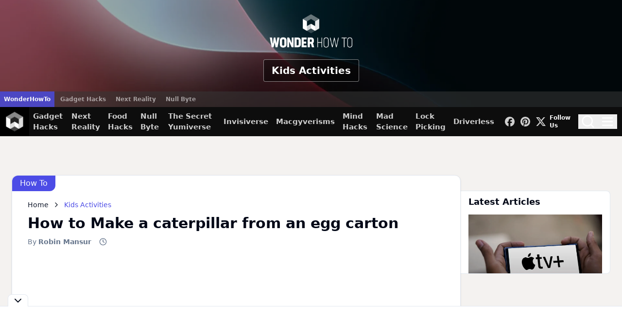

--- FILE ---
content_type: text/html; charset=utf-8
request_url: https://www.google.com/recaptcha/api2/aframe
body_size: 263
content:
<!DOCTYPE HTML><html><head><meta http-equiv="content-type" content="text/html; charset=UTF-8"></head><body><script nonce="8i--xMytn2gy3W8houZgTQ">/** Anti-fraud and anti-abuse applications only. See google.com/recaptcha */ try{var clients={'sodar':'https://pagead2.googlesyndication.com/pagead/sodar?'};window.addEventListener("message",function(a){try{if(a.source===window.parent){var b=JSON.parse(a.data);var c=clients[b['id']];if(c){var d=document.createElement('img');d.src=c+b['params']+'&rc='+(localStorage.getItem("rc::a")?sessionStorage.getItem("rc::b"):"");window.document.body.appendChild(d);sessionStorage.setItem("rc::e",parseInt(sessionStorage.getItem("rc::e")||0)+1);localStorage.setItem("rc::h",'1763767450505');}}}catch(b){}});window.parent.postMessage("_grecaptcha_ready", "*");}catch(b){}</script></body></html>

--- FILE ---
content_type: text/css
request_url: https://tags.srv.stackadapt.com/sa.css
body_size: -11
content:
:root {
    --sa-uid: '0-80479d56-6eb6-5053-52c2-6b332d39b548';
}